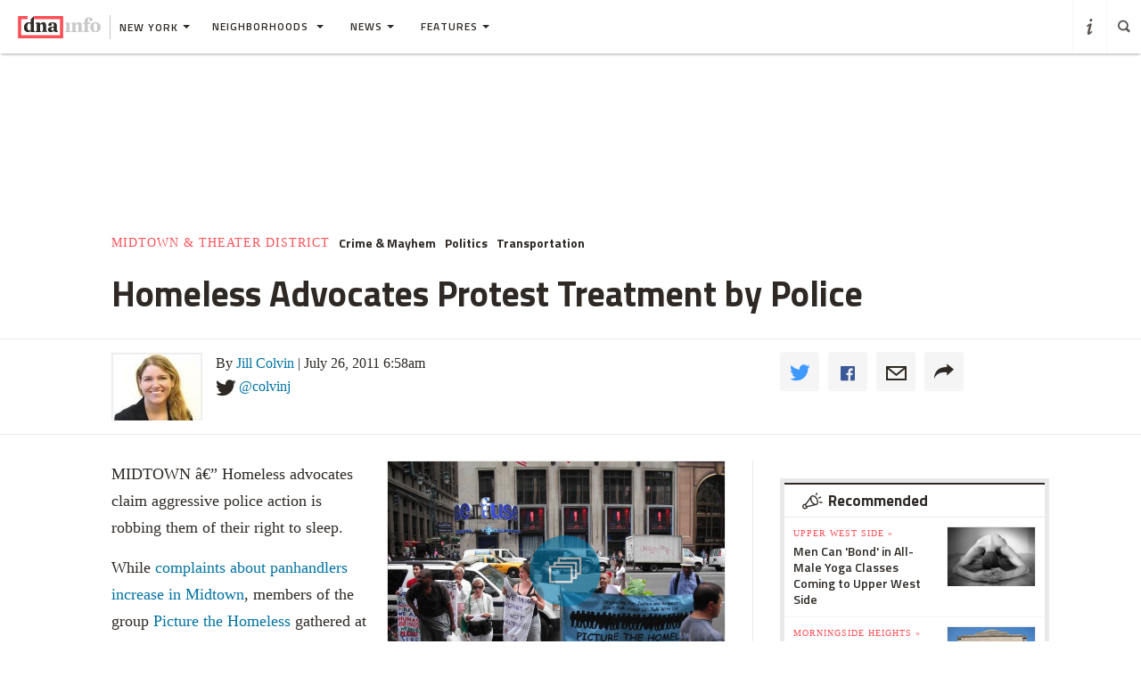

--- FILE ---
content_type: text/html; charset=utf-8
request_url: https://www.google.com/recaptcha/api2/aframe
body_size: -88
content:
<!DOCTYPE HTML><html><head><meta http-equiv="content-type" content="text/html; charset=UTF-8"></head><body><script nonce="oL7-6Dal4lEpKhalBGbBNQ">/** Anti-fraud and anti-abuse applications only. See google.com/recaptcha */ try{var clients={'sodar':'https://pagead2.googlesyndication.com/pagead/sodar?'};window.addEventListener("message",function(a){try{if(a.source===window.parent){var b=JSON.parse(a.data);var c=clients[b['id']];if(c){var d=document.createElement('img');d.src=c+b['params']+'&rc='+(localStorage.getItem("rc::a")?sessionStorage.getItem("rc::b"):"");window.document.body.appendChild(d);sessionStorage.setItem("rc::e",parseInt(sessionStorage.getItem("rc::e")||0)+1);localStorage.setItem("rc::h",'1769562719563');}}}catch(b){}});window.parent.postMessage("_grecaptcha_ready", "*");}catch(b){}</script></body></html>